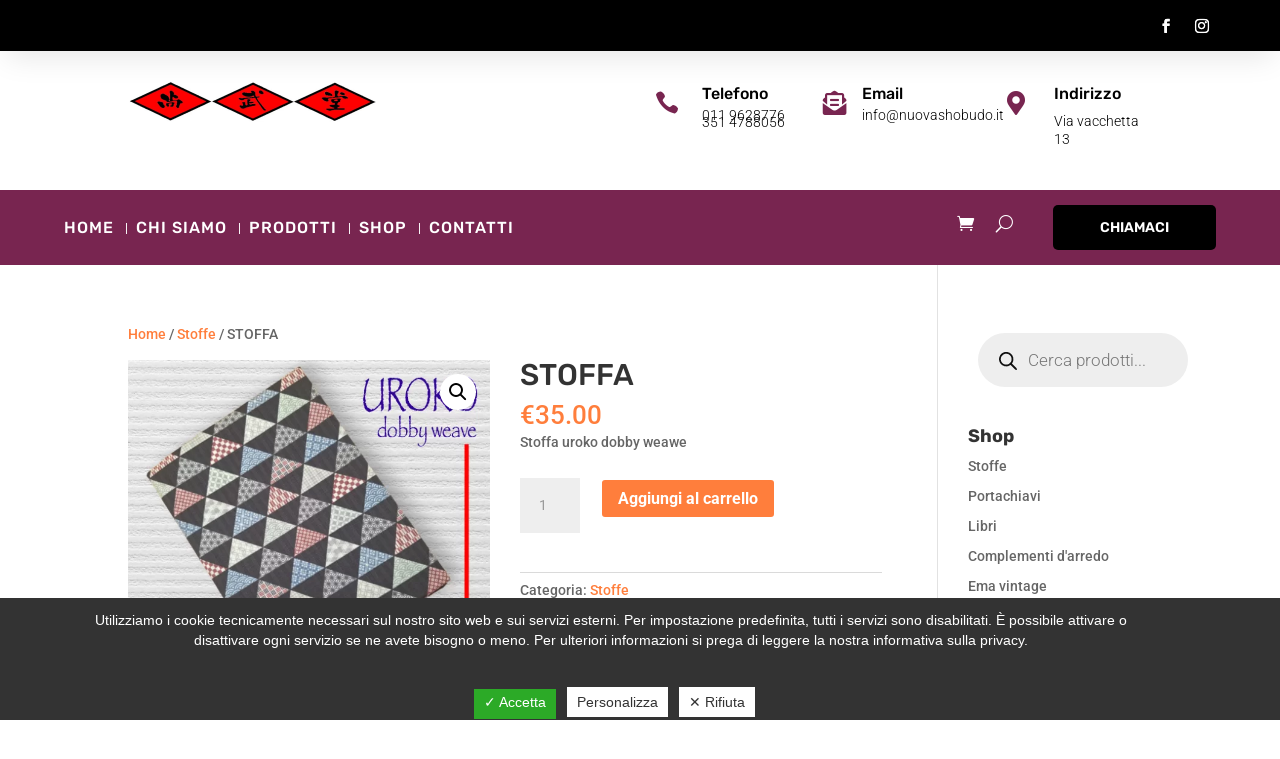

--- FILE ---
content_type: text/html; charset=utf-8
request_url: https://www.google.com/recaptcha/api2/anchor?ar=1&k=6LdPQIkpAAAAADGoM1HvhbidN8eBrxaz3GXNmL_O&co=aHR0cHM6Ly93d3cubnVvdmFzaG9idWRvLml0OjQ0Mw..&hl=en&v=PoyoqOPhxBO7pBk68S4YbpHZ&size=invisible&anchor-ms=20000&execute-ms=30000&cb=twm2q3qj117l
body_size: 48916
content:
<!DOCTYPE HTML><html dir="ltr" lang="en"><head><meta http-equiv="Content-Type" content="text/html; charset=UTF-8">
<meta http-equiv="X-UA-Compatible" content="IE=edge">
<title>reCAPTCHA</title>
<style type="text/css">
/* cyrillic-ext */
@font-face {
  font-family: 'Roboto';
  font-style: normal;
  font-weight: 400;
  font-stretch: 100%;
  src: url(//fonts.gstatic.com/s/roboto/v48/KFO7CnqEu92Fr1ME7kSn66aGLdTylUAMa3GUBHMdazTgWw.woff2) format('woff2');
  unicode-range: U+0460-052F, U+1C80-1C8A, U+20B4, U+2DE0-2DFF, U+A640-A69F, U+FE2E-FE2F;
}
/* cyrillic */
@font-face {
  font-family: 'Roboto';
  font-style: normal;
  font-weight: 400;
  font-stretch: 100%;
  src: url(//fonts.gstatic.com/s/roboto/v48/KFO7CnqEu92Fr1ME7kSn66aGLdTylUAMa3iUBHMdazTgWw.woff2) format('woff2');
  unicode-range: U+0301, U+0400-045F, U+0490-0491, U+04B0-04B1, U+2116;
}
/* greek-ext */
@font-face {
  font-family: 'Roboto';
  font-style: normal;
  font-weight: 400;
  font-stretch: 100%;
  src: url(//fonts.gstatic.com/s/roboto/v48/KFO7CnqEu92Fr1ME7kSn66aGLdTylUAMa3CUBHMdazTgWw.woff2) format('woff2');
  unicode-range: U+1F00-1FFF;
}
/* greek */
@font-face {
  font-family: 'Roboto';
  font-style: normal;
  font-weight: 400;
  font-stretch: 100%;
  src: url(//fonts.gstatic.com/s/roboto/v48/KFO7CnqEu92Fr1ME7kSn66aGLdTylUAMa3-UBHMdazTgWw.woff2) format('woff2');
  unicode-range: U+0370-0377, U+037A-037F, U+0384-038A, U+038C, U+038E-03A1, U+03A3-03FF;
}
/* math */
@font-face {
  font-family: 'Roboto';
  font-style: normal;
  font-weight: 400;
  font-stretch: 100%;
  src: url(//fonts.gstatic.com/s/roboto/v48/KFO7CnqEu92Fr1ME7kSn66aGLdTylUAMawCUBHMdazTgWw.woff2) format('woff2');
  unicode-range: U+0302-0303, U+0305, U+0307-0308, U+0310, U+0312, U+0315, U+031A, U+0326-0327, U+032C, U+032F-0330, U+0332-0333, U+0338, U+033A, U+0346, U+034D, U+0391-03A1, U+03A3-03A9, U+03B1-03C9, U+03D1, U+03D5-03D6, U+03F0-03F1, U+03F4-03F5, U+2016-2017, U+2034-2038, U+203C, U+2040, U+2043, U+2047, U+2050, U+2057, U+205F, U+2070-2071, U+2074-208E, U+2090-209C, U+20D0-20DC, U+20E1, U+20E5-20EF, U+2100-2112, U+2114-2115, U+2117-2121, U+2123-214F, U+2190, U+2192, U+2194-21AE, U+21B0-21E5, U+21F1-21F2, U+21F4-2211, U+2213-2214, U+2216-22FF, U+2308-230B, U+2310, U+2319, U+231C-2321, U+2336-237A, U+237C, U+2395, U+239B-23B7, U+23D0, U+23DC-23E1, U+2474-2475, U+25AF, U+25B3, U+25B7, U+25BD, U+25C1, U+25CA, U+25CC, U+25FB, U+266D-266F, U+27C0-27FF, U+2900-2AFF, U+2B0E-2B11, U+2B30-2B4C, U+2BFE, U+3030, U+FF5B, U+FF5D, U+1D400-1D7FF, U+1EE00-1EEFF;
}
/* symbols */
@font-face {
  font-family: 'Roboto';
  font-style: normal;
  font-weight: 400;
  font-stretch: 100%;
  src: url(//fonts.gstatic.com/s/roboto/v48/KFO7CnqEu92Fr1ME7kSn66aGLdTylUAMaxKUBHMdazTgWw.woff2) format('woff2');
  unicode-range: U+0001-000C, U+000E-001F, U+007F-009F, U+20DD-20E0, U+20E2-20E4, U+2150-218F, U+2190, U+2192, U+2194-2199, U+21AF, U+21E6-21F0, U+21F3, U+2218-2219, U+2299, U+22C4-22C6, U+2300-243F, U+2440-244A, U+2460-24FF, U+25A0-27BF, U+2800-28FF, U+2921-2922, U+2981, U+29BF, U+29EB, U+2B00-2BFF, U+4DC0-4DFF, U+FFF9-FFFB, U+10140-1018E, U+10190-1019C, U+101A0, U+101D0-101FD, U+102E0-102FB, U+10E60-10E7E, U+1D2C0-1D2D3, U+1D2E0-1D37F, U+1F000-1F0FF, U+1F100-1F1AD, U+1F1E6-1F1FF, U+1F30D-1F30F, U+1F315, U+1F31C, U+1F31E, U+1F320-1F32C, U+1F336, U+1F378, U+1F37D, U+1F382, U+1F393-1F39F, U+1F3A7-1F3A8, U+1F3AC-1F3AF, U+1F3C2, U+1F3C4-1F3C6, U+1F3CA-1F3CE, U+1F3D4-1F3E0, U+1F3ED, U+1F3F1-1F3F3, U+1F3F5-1F3F7, U+1F408, U+1F415, U+1F41F, U+1F426, U+1F43F, U+1F441-1F442, U+1F444, U+1F446-1F449, U+1F44C-1F44E, U+1F453, U+1F46A, U+1F47D, U+1F4A3, U+1F4B0, U+1F4B3, U+1F4B9, U+1F4BB, U+1F4BF, U+1F4C8-1F4CB, U+1F4D6, U+1F4DA, U+1F4DF, U+1F4E3-1F4E6, U+1F4EA-1F4ED, U+1F4F7, U+1F4F9-1F4FB, U+1F4FD-1F4FE, U+1F503, U+1F507-1F50B, U+1F50D, U+1F512-1F513, U+1F53E-1F54A, U+1F54F-1F5FA, U+1F610, U+1F650-1F67F, U+1F687, U+1F68D, U+1F691, U+1F694, U+1F698, U+1F6AD, U+1F6B2, U+1F6B9-1F6BA, U+1F6BC, U+1F6C6-1F6CF, U+1F6D3-1F6D7, U+1F6E0-1F6EA, U+1F6F0-1F6F3, U+1F6F7-1F6FC, U+1F700-1F7FF, U+1F800-1F80B, U+1F810-1F847, U+1F850-1F859, U+1F860-1F887, U+1F890-1F8AD, U+1F8B0-1F8BB, U+1F8C0-1F8C1, U+1F900-1F90B, U+1F93B, U+1F946, U+1F984, U+1F996, U+1F9E9, U+1FA00-1FA6F, U+1FA70-1FA7C, U+1FA80-1FA89, U+1FA8F-1FAC6, U+1FACE-1FADC, U+1FADF-1FAE9, U+1FAF0-1FAF8, U+1FB00-1FBFF;
}
/* vietnamese */
@font-face {
  font-family: 'Roboto';
  font-style: normal;
  font-weight: 400;
  font-stretch: 100%;
  src: url(//fonts.gstatic.com/s/roboto/v48/KFO7CnqEu92Fr1ME7kSn66aGLdTylUAMa3OUBHMdazTgWw.woff2) format('woff2');
  unicode-range: U+0102-0103, U+0110-0111, U+0128-0129, U+0168-0169, U+01A0-01A1, U+01AF-01B0, U+0300-0301, U+0303-0304, U+0308-0309, U+0323, U+0329, U+1EA0-1EF9, U+20AB;
}
/* latin-ext */
@font-face {
  font-family: 'Roboto';
  font-style: normal;
  font-weight: 400;
  font-stretch: 100%;
  src: url(//fonts.gstatic.com/s/roboto/v48/KFO7CnqEu92Fr1ME7kSn66aGLdTylUAMa3KUBHMdazTgWw.woff2) format('woff2');
  unicode-range: U+0100-02BA, U+02BD-02C5, U+02C7-02CC, U+02CE-02D7, U+02DD-02FF, U+0304, U+0308, U+0329, U+1D00-1DBF, U+1E00-1E9F, U+1EF2-1EFF, U+2020, U+20A0-20AB, U+20AD-20C0, U+2113, U+2C60-2C7F, U+A720-A7FF;
}
/* latin */
@font-face {
  font-family: 'Roboto';
  font-style: normal;
  font-weight: 400;
  font-stretch: 100%;
  src: url(//fonts.gstatic.com/s/roboto/v48/KFO7CnqEu92Fr1ME7kSn66aGLdTylUAMa3yUBHMdazQ.woff2) format('woff2');
  unicode-range: U+0000-00FF, U+0131, U+0152-0153, U+02BB-02BC, U+02C6, U+02DA, U+02DC, U+0304, U+0308, U+0329, U+2000-206F, U+20AC, U+2122, U+2191, U+2193, U+2212, U+2215, U+FEFF, U+FFFD;
}
/* cyrillic-ext */
@font-face {
  font-family: 'Roboto';
  font-style: normal;
  font-weight: 500;
  font-stretch: 100%;
  src: url(//fonts.gstatic.com/s/roboto/v48/KFO7CnqEu92Fr1ME7kSn66aGLdTylUAMa3GUBHMdazTgWw.woff2) format('woff2');
  unicode-range: U+0460-052F, U+1C80-1C8A, U+20B4, U+2DE0-2DFF, U+A640-A69F, U+FE2E-FE2F;
}
/* cyrillic */
@font-face {
  font-family: 'Roboto';
  font-style: normal;
  font-weight: 500;
  font-stretch: 100%;
  src: url(//fonts.gstatic.com/s/roboto/v48/KFO7CnqEu92Fr1ME7kSn66aGLdTylUAMa3iUBHMdazTgWw.woff2) format('woff2');
  unicode-range: U+0301, U+0400-045F, U+0490-0491, U+04B0-04B1, U+2116;
}
/* greek-ext */
@font-face {
  font-family: 'Roboto';
  font-style: normal;
  font-weight: 500;
  font-stretch: 100%;
  src: url(//fonts.gstatic.com/s/roboto/v48/KFO7CnqEu92Fr1ME7kSn66aGLdTylUAMa3CUBHMdazTgWw.woff2) format('woff2');
  unicode-range: U+1F00-1FFF;
}
/* greek */
@font-face {
  font-family: 'Roboto';
  font-style: normal;
  font-weight: 500;
  font-stretch: 100%;
  src: url(//fonts.gstatic.com/s/roboto/v48/KFO7CnqEu92Fr1ME7kSn66aGLdTylUAMa3-UBHMdazTgWw.woff2) format('woff2');
  unicode-range: U+0370-0377, U+037A-037F, U+0384-038A, U+038C, U+038E-03A1, U+03A3-03FF;
}
/* math */
@font-face {
  font-family: 'Roboto';
  font-style: normal;
  font-weight: 500;
  font-stretch: 100%;
  src: url(//fonts.gstatic.com/s/roboto/v48/KFO7CnqEu92Fr1ME7kSn66aGLdTylUAMawCUBHMdazTgWw.woff2) format('woff2');
  unicode-range: U+0302-0303, U+0305, U+0307-0308, U+0310, U+0312, U+0315, U+031A, U+0326-0327, U+032C, U+032F-0330, U+0332-0333, U+0338, U+033A, U+0346, U+034D, U+0391-03A1, U+03A3-03A9, U+03B1-03C9, U+03D1, U+03D5-03D6, U+03F0-03F1, U+03F4-03F5, U+2016-2017, U+2034-2038, U+203C, U+2040, U+2043, U+2047, U+2050, U+2057, U+205F, U+2070-2071, U+2074-208E, U+2090-209C, U+20D0-20DC, U+20E1, U+20E5-20EF, U+2100-2112, U+2114-2115, U+2117-2121, U+2123-214F, U+2190, U+2192, U+2194-21AE, U+21B0-21E5, U+21F1-21F2, U+21F4-2211, U+2213-2214, U+2216-22FF, U+2308-230B, U+2310, U+2319, U+231C-2321, U+2336-237A, U+237C, U+2395, U+239B-23B7, U+23D0, U+23DC-23E1, U+2474-2475, U+25AF, U+25B3, U+25B7, U+25BD, U+25C1, U+25CA, U+25CC, U+25FB, U+266D-266F, U+27C0-27FF, U+2900-2AFF, U+2B0E-2B11, U+2B30-2B4C, U+2BFE, U+3030, U+FF5B, U+FF5D, U+1D400-1D7FF, U+1EE00-1EEFF;
}
/* symbols */
@font-face {
  font-family: 'Roboto';
  font-style: normal;
  font-weight: 500;
  font-stretch: 100%;
  src: url(//fonts.gstatic.com/s/roboto/v48/KFO7CnqEu92Fr1ME7kSn66aGLdTylUAMaxKUBHMdazTgWw.woff2) format('woff2');
  unicode-range: U+0001-000C, U+000E-001F, U+007F-009F, U+20DD-20E0, U+20E2-20E4, U+2150-218F, U+2190, U+2192, U+2194-2199, U+21AF, U+21E6-21F0, U+21F3, U+2218-2219, U+2299, U+22C4-22C6, U+2300-243F, U+2440-244A, U+2460-24FF, U+25A0-27BF, U+2800-28FF, U+2921-2922, U+2981, U+29BF, U+29EB, U+2B00-2BFF, U+4DC0-4DFF, U+FFF9-FFFB, U+10140-1018E, U+10190-1019C, U+101A0, U+101D0-101FD, U+102E0-102FB, U+10E60-10E7E, U+1D2C0-1D2D3, U+1D2E0-1D37F, U+1F000-1F0FF, U+1F100-1F1AD, U+1F1E6-1F1FF, U+1F30D-1F30F, U+1F315, U+1F31C, U+1F31E, U+1F320-1F32C, U+1F336, U+1F378, U+1F37D, U+1F382, U+1F393-1F39F, U+1F3A7-1F3A8, U+1F3AC-1F3AF, U+1F3C2, U+1F3C4-1F3C6, U+1F3CA-1F3CE, U+1F3D4-1F3E0, U+1F3ED, U+1F3F1-1F3F3, U+1F3F5-1F3F7, U+1F408, U+1F415, U+1F41F, U+1F426, U+1F43F, U+1F441-1F442, U+1F444, U+1F446-1F449, U+1F44C-1F44E, U+1F453, U+1F46A, U+1F47D, U+1F4A3, U+1F4B0, U+1F4B3, U+1F4B9, U+1F4BB, U+1F4BF, U+1F4C8-1F4CB, U+1F4D6, U+1F4DA, U+1F4DF, U+1F4E3-1F4E6, U+1F4EA-1F4ED, U+1F4F7, U+1F4F9-1F4FB, U+1F4FD-1F4FE, U+1F503, U+1F507-1F50B, U+1F50D, U+1F512-1F513, U+1F53E-1F54A, U+1F54F-1F5FA, U+1F610, U+1F650-1F67F, U+1F687, U+1F68D, U+1F691, U+1F694, U+1F698, U+1F6AD, U+1F6B2, U+1F6B9-1F6BA, U+1F6BC, U+1F6C6-1F6CF, U+1F6D3-1F6D7, U+1F6E0-1F6EA, U+1F6F0-1F6F3, U+1F6F7-1F6FC, U+1F700-1F7FF, U+1F800-1F80B, U+1F810-1F847, U+1F850-1F859, U+1F860-1F887, U+1F890-1F8AD, U+1F8B0-1F8BB, U+1F8C0-1F8C1, U+1F900-1F90B, U+1F93B, U+1F946, U+1F984, U+1F996, U+1F9E9, U+1FA00-1FA6F, U+1FA70-1FA7C, U+1FA80-1FA89, U+1FA8F-1FAC6, U+1FACE-1FADC, U+1FADF-1FAE9, U+1FAF0-1FAF8, U+1FB00-1FBFF;
}
/* vietnamese */
@font-face {
  font-family: 'Roboto';
  font-style: normal;
  font-weight: 500;
  font-stretch: 100%;
  src: url(//fonts.gstatic.com/s/roboto/v48/KFO7CnqEu92Fr1ME7kSn66aGLdTylUAMa3OUBHMdazTgWw.woff2) format('woff2');
  unicode-range: U+0102-0103, U+0110-0111, U+0128-0129, U+0168-0169, U+01A0-01A1, U+01AF-01B0, U+0300-0301, U+0303-0304, U+0308-0309, U+0323, U+0329, U+1EA0-1EF9, U+20AB;
}
/* latin-ext */
@font-face {
  font-family: 'Roboto';
  font-style: normal;
  font-weight: 500;
  font-stretch: 100%;
  src: url(//fonts.gstatic.com/s/roboto/v48/KFO7CnqEu92Fr1ME7kSn66aGLdTylUAMa3KUBHMdazTgWw.woff2) format('woff2');
  unicode-range: U+0100-02BA, U+02BD-02C5, U+02C7-02CC, U+02CE-02D7, U+02DD-02FF, U+0304, U+0308, U+0329, U+1D00-1DBF, U+1E00-1E9F, U+1EF2-1EFF, U+2020, U+20A0-20AB, U+20AD-20C0, U+2113, U+2C60-2C7F, U+A720-A7FF;
}
/* latin */
@font-face {
  font-family: 'Roboto';
  font-style: normal;
  font-weight: 500;
  font-stretch: 100%;
  src: url(//fonts.gstatic.com/s/roboto/v48/KFO7CnqEu92Fr1ME7kSn66aGLdTylUAMa3yUBHMdazQ.woff2) format('woff2');
  unicode-range: U+0000-00FF, U+0131, U+0152-0153, U+02BB-02BC, U+02C6, U+02DA, U+02DC, U+0304, U+0308, U+0329, U+2000-206F, U+20AC, U+2122, U+2191, U+2193, U+2212, U+2215, U+FEFF, U+FFFD;
}
/* cyrillic-ext */
@font-face {
  font-family: 'Roboto';
  font-style: normal;
  font-weight: 900;
  font-stretch: 100%;
  src: url(//fonts.gstatic.com/s/roboto/v48/KFO7CnqEu92Fr1ME7kSn66aGLdTylUAMa3GUBHMdazTgWw.woff2) format('woff2');
  unicode-range: U+0460-052F, U+1C80-1C8A, U+20B4, U+2DE0-2DFF, U+A640-A69F, U+FE2E-FE2F;
}
/* cyrillic */
@font-face {
  font-family: 'Roboto';
  font-style: normal;
  font-weight: 900;
  font-stretch: 100%;
  src: url(//fonts.gstatic.com/s/roboto/v48/KFO7CnqEu92Fr1ME7kSn66aGLdTylUAMa3iUBHMdazTgWw.woff2) format('woff2');
  unicode-range: U+0301, U+0400-045F, U+0490-0491, U+04B0-04B1, U+2116;
}
/* greek-ext */
@font-face {
  font-family: 'Roboto';
  font-style: normal;
  font-weight: 900;
  font-stretch: 100%;
  src: url(//fonts.gstatic.com/s/roboto/v48/KFO7CnqEu92Fr1ME7kSn66aGLdTylUAMa3CUBHMdazTgWw.woff2) format('woff2');
  unicode-range: U+1F00-1FFF;
}
/* greek */
@font-face {
  font-family: 'Roboto';
  font-style: normal;
  font-weight: 900;
  font-stretch: 100%;
  src: url(//fonts.gstatic.com/s/roboto/v48/KFO7CnqEu92Fr1ME7kSn66aGLdTylUAMa3-UBHMdazTgWw.woff2) format('woff2');
  unicode-range: U+0370-0377, U+037A-037F, U+0384-038A, U+038C, U+038E-03A1, U+03A3-03FF;
}
/* math */
@font-face {
  font-family: 'Roboto';
  font-style: normal;
  font-weight: 900;
  font-stretch: 100%;
  src: url(//fonts.gstatic.com/s/roboto/v48/KFO7CnqEu92Fr1ME7kSn66aGLdTylUAMawCUBHMdazTgWw.woff2) format('woff2');
  unicode-range: U+0302-0303, U+0305, U+0307-0308, U+0310, U+0312, U+0315, U+031A, U+0326-0327, U+032C, U+032F-0330, U+0332-0333, U+0338, U+033A, U+0346, U+034D, U+0391-03A1, U+03A3-03A9, U+03B1-03C9, U+03D1, U+03D5-03D6, U+03F0-03F1, U+03F4-03F5, U+2016-2017, U+2034-2038, U+203C, U+2040, U+2043, U+2047, U+2050, U+2057, U+205F, U+2070-2071, U+2074-208E, U+2090-209C, U+20D0-20DC, U+20E1, U+20E5-20EF, U+2100-2112, U+2114-2115, U+2117-2121, U+2123-214F, U+2190, U+2192, U+2194-21AE, U+21B0-21E5, U+21F1-21F2, U+21F4-2211, U+2213-2214, U+2216-22FF, U+2308-230B, U+2310, U+2319, U+231C-2321, U+2336-237A, U+237C, U+2395, U+239B-23B7, U+23D0, U+23DC-23E1, U+2474-2475, U+25AF, U+25B3, U+25B7, U+25BD, U+25C1, U+25CA, U+25CC, U+25FB, U+266D-266F, U+27C0-27FF, U+2900-2AFF, U+2B0E-2B11, U+2B30-2B4C, U+2BFE, U+3030, U+FF5B, U+FF5D, U+1D400-1D7FF, U+1EE00-1EEFF;
}
/* symbols */
@font-face {
  font-family: 'Roboto';
  font-style: normal;
  font-weight: 900;
  font-stretch: 100%;
  src: url(//fonts.gstatic.com/s/roboto/v48/KFO7CnqEu92Fr1ME7kSn66aGLdTylUAMaxKUBHMdazTgWw.woff2) format('woff2');
  unicode-range: U+0001-000C, U+000E-001F, U+007F-009F, U+20DD-20E0, U+20E2-20E4, U+2150-218F, U+2190, U+2192, U+2194-2199, U+21AF, U+21E6-21F0, U+21F3, U+2218-2219, U+2299, U+22C4-22C6, U+2300-243F, U+2440-244A, U+2460-24FF, U+25A0-27BF, U+2800-28FF, U+2921-2922, U+2981, U+29BF, U+29EB, U+2B00-2BFF, U+4DC0-4DFF, U+FFF9-FFFB, U+10140-1018E, U+10190-1019C, U+101A0, U+101D0-101FD, U+102E0-102FB, U+10E60-10E7E, U+1D2C0-1D2D3, U+1D2E0-1D37F, U+1F000-1F0FF, U+1F100-1F1AD, U+1F1E6-1F1FF, U+1F30D-1F30F, U+1F315, U+1F31C, U+1F31E, U+1F320-1F32C, U+1F336, U+1F378, U+1F37D, U+1F382, U+1F393-1F39F, U+1F3A7-1F3A8, U+1F3AC-1F3AF, U+1F3C2, U+1F3C4-1F3C6, U+1F3CA-1F3CE, U+1F3D4-1F3E0, U+1F3ED, U+1F3F1-1F3F3, U+1F3F5-1F3F7, U+1F408, U+1F415, U+1F41F, U+1F426, U+1F43F, U+1F441-1F442, U+1F444, U+1F446-1F449, U+1F44C-1F44E, U+1F453, U+1F46A, U+1F47D, U+1F4A3, U+1F4B0, U+1F4B3, U+1F4B9, U+1F4BB, U+1F4BF, U+1F4C8-1F4CB, U+1F4D6, U+1F4DA, U+1F4DF, U+1F4E3-1F4E6, U+1F4EA-1F4ED, U+1F4F7, U+1F4F9-1F4FB, U+1F4FD-1F4FE, U+1F503, U+1F507-1F50B, U+1F50D, U+1F512-1F513, U+1F53E-1F54A, U+1F54F-1F5FA, U+1F610, U+1F650-1F67F, U+1F687, U+1F68D, U+1F691, U+1F694, U+1F698, U+1F6AD, U+1F6B2, U+1F6B9-1F6BA, U+1F6BC, U+1F6C6-1F6CF, U+1F6D3-1F6D7, U+1F6E0-1F6EA, U+1F6F0-1F6F3, U+1F6F7-1F6FC, U+1F700-1F7FF, U+1F800-1F80B, U+1F810-1F847, U+1F850-1F859, U+1F860-1F887, U+1F890-1F8AD, U+1F8B0-1F8BB, U+1F8C0-1F8C1, U+1F900-1F90B, U+1F93B, U+1F946, U+1F984, U+1F996, U+1F9E9, U+1FA00-1FA6F, U+1FA70-1FA7C, U+1FA80-1FA89, U+1FA8F-1FAC6, U+1FACE-1FADC, U+1FADF-1FAE9, U+1FAF0-1FAF8, U+1FB00-1FBFF;
}
/* vietnamese */
@font-face {
  font-family: 'Roboto';
  font-style: normal;
  font-weight: 900;
  font-stretch: 100%;
  src: url(//fonts.gstatic.com/s/roboto/v48/KFO7CnqEu92Fr1ME7kSn66aGLdTylUAMa3OUBHMdazTgWw.woff2) format('woff2');
  unicode-range: U+0102-0103, U+0110-0111, U+0128-0129, U+0168-0169, U+01A0-01A1, U+01AF-01B0, U+0300-0301, U+0303-0304, U+0308-0309, U+0323, U+0329, U+1EA0-1EF9, U+20AB;
}
/* latin-ext */
@font-face {
  font-family: 'Roboto';
  font-style: normal;
  font-weight: 900;
  font-stretch: 100%;
  src: url(//fonts.gstatic.com/s/roboto/v48/KFO7CnqEu92Fr1ME7kSn66aGLdTylUAMa3KUBHMdazTgWw.woff2) format('woff2');
  unicode-range: U+0100-02BA, U+02BD-02C5, U+02C7-02CC, U+02CE-02D7, U+02DD-02FF, U+0304, U+0308, U+0329, U+1D00-1DBF, U+1E00-1E9F, U+1EF2-1EFF, U+2020, U+20A0-20AB, U+20AD-20C0, U+2113, U+2C60-2C7F, U+A720-A7FF;
}
/* latin */
@font-face {
  font-family: 'Roboto';
  font-style: normal;
  font-weight: 900;
  font-stretch: 100%;
  src: url(//fonts.gstatic.com/s/roboto/v48/KFO7CnqEu92Fr1ME7kSn66aGLdTylUAMa3yUBHMdazQ.woff2) format('woff2');
  unicode-range: U+0000-00FF, U+0131, U+0152-0153, U+02BB-02BC, U+02C6, U+02DA, U+02DC, U+0304, U+0308, U+0329, U+2000-206F, U+20AC, U+2122, U+2191, U+2193, U+2212, U+2215, U+FEFF, U+FFFD;
}

</style>
<link rel="stylesheet" type="text/css" href="https://www.gstatic.com/recaptcha/releases/PoyoqOPhxBO7pBk68S4YbpHZ/styles__ltr.css">
<script nonce="wxMMfa0-3zQBGV1DHqBpIg" type="text/javascript">window['__recaptcha_api'] = 'https://www.google.com/recaptcha/api2/';</script>
<script type="text/javascript" src="https://www.gstatic.com/recaptcha/releases/PoyoqOPhxBO7pBk68S4YbpHZ/recaptcha__en.js" nonce="wxMMfa0-3zQBGV1DHqBpIg">
      
    </script></head>
<body><div id="rc-anchor-alert" class="rc-anchor-alert"></div>
<input type="hidden" id="recaptcha-token" value="[base64]">
<script type="text/javascript" nonce="wxMMfa0-3zQBGV1DHqBpIg">
      recaptcha.anchor.Main.init("[\x22ainput\x22,[\x22bgdata\x22,\x22\x22,\[base64]/[base64]/MjU1Ong/[base64]/[base64]/[base64]/[base64]/[base64]/[base64]/[base64]/[base64]/[base64]/[base64]/[base64]/[base64]/[base64]/[base64]/[base64]\\u003d\x22,\[base64]\\u003d\\u003d\x22,\x22w5/Dv8KRV1nCosKqw7XDqgTChXrDkSLCjTc/wq3Cq8Kaw6PDhzcaKVdPwpxJdsKTwrY3wonDpz7Dgw3DvV5NfjrCtsKjw5rDocOhWRTDhHLCk1HDuSDCrsKiXsKsNMOzwpZCO8KSw5BwUcKzwrY/[base64]/DsW/DnMO4LsKnYsOWw7YFGsOpNMKAw5oGwpnCuMKmw7nDpybDt8OodcK6fD9CXQHDscOsHsOUw63DmMKwwpZ4w4rDgw40C3bChSY8f0QACUcBw74aE8OlwplRJBzCgB/DhcOdwp1cwrxyNsK4NVHDozEGbsK+RQ1Gw5rClcOed8Kae1FEw7tPGG/[base64]/CrsKBw7DDsR41TncTw6hjwqzDmMKQwqEVGMOmwp7Dng9JwoDCi1XDkhHDjcKrw6QFwqgpWHpowqZOCsKPwpIgW2XCoCrCtnR2w4dBwpdrGErDpxDDqsKDwoBoIMOwwq/CtMObYTgNw7ZwcBM0w5YKNMKww65mwo5Hwog3WsKLKsKwwrBqeiBHL3fCsjJVPXfDuMK4N8KnMcOBCcKCC0kuw5wTRx/[base64]/wr7DkgFyw63DscKrHD7DpMK6wrwkPlPCpyJLw7gnwqHChloUXMOpbkp7w6oMLMKvwrEIwolQRcOQQsOmw7B3MQnDulPCv8KhN8KIKsKnLMKVw6bCtMK2wpAZw6LCqmshw4jDoSrCn2lLw4I/C8KpKwnCuMOMwqbDsMO/QcKLfsKBFGsbw4BKwqIlKcOJw6/[base64]/YDbDmnsswpvDsEFqSsKne8KNYFLCkMOXHsORasOWwrhMw57ClU7Cr8KNDsKmeMOcw6YdGMOQw5hrw4nDqsOsS0EeIMKIw6drQsKLWmLDusOFwpdQYsKHw4zCgwPDtwwywr12woh5bcKAdcKKNSvDlF1mccKlwpfDicK6w4zDvcKBw6nDkiXCs3/DmsK5wrLChMK8w7DCg3bDusKbD8KJTXvDkcOtwqLDscOEw6jDm8OZwrAPYsKTwrFcewgmwopxwqwbKcKnwoTDsF3Ds8Okw4jDgMO2NAJ4wpU+w6LCucKlwq0iNMOkHVrDt8OUwrzCsMOjwofCiSPDlifCu8Obw7/Di8OOwoEcwqBOI8OJwpIlwpFYTcOiwq4jAMKVw4FnbcKfwqk+wrhpw47CihfDtBLDoTHCtsOhB8K3w4VNw63DuMO6C8OnJT0IE8KkXxdvVsOlOsOMfsOyKcOswprDp2nDk8KDw5nCgHLCuzQBbxPChXZJwqxuwrUgw4fCnl/Ds0jDr8KGIcOLwqtPw7zDnMKqwoDDqmhLM8OsJ8Kwwq3CmsO/KkJKI2LDklUwwqXCp35aw5vDunrCmHQMw60XKB/[base64]/DhsKmS3jDgy0/wqtSwqzCmsOYwo5ARGvDs8ORIAJQF1hbwrDDr2FIworCjMKpWsOlFVpKw6IzMcKEw5rCosODwrDCocOKZVRXFwR7CUEWwoDDjlFjVMOywpZewqU6F8OQTMKvO8OUw7bDksKlccOtwobCvMKow7gmw4k5w5lsQcKvaBhtwr3Dq8ODwq/CmMOewqHDlFvCmFvDscOgwpRAwpTCscKdY8KnwockVMO/w7zCmjsXBsKFwqgKwqgZwpnDkcO8wrhaFcO8csK4woDCinjDj2bCiEo6ajQCAnLCmMKwAcONGnpiH2LDqnRTIC0jw6MROXHDhigoDC3ChA8owrtewoUvO8OpbcOywobDpsOrZcKhw68nLgpAf8OKwo/CrcOqw6JAwpQDw6zDiMKGScOKwrQGVsKuwrlcw6rCnsODwo5nJMKsA8OFVcOew7BOw7Jmw7FawrTCiS4ww6LCoMKFw5R6KMKScQzCp8KPDDrCgkbDiMOVwp/[base64]/CmGU7bQp7wrsvUcK3QmUtewrCksOrwp9ww7l8w53DoyDDqmvDs8KzwrrClcKkw5AfIMO0EMOVBFFfNMKyw6fCqRtEMkjDvcKlXxvCh8K1wqwyw77CkwrDiVzDuFbCiXnDhcOZccKQeMOjOsK5DMKQBVcywp4Sw5JbGMKzBcOMWztlw4nDtsKHw7/CpQVsw6QFw5LDpsKLwrgrV8Oew4bCvnHCvRzDgcKvwrBbFMK5wpoiw57Dt8Kwwp/CjiHCpRAnKcO7wr17BsKODMK+aypNWn5fw5DDqcK2bWMpBMK+wolSwogAw49MMwZKXm4/D8KKWcKTwrTDlsOfwrTCu2PDi8OeGsKkB8KwH8Ksw4fCmcKSw6XCnz/Clz8jOFFzCGDDm8OGScOYLMKWL8KIwowgKFtST2/ChgHCrApkwoPDhF1mUcKnwoTDo8KjwrdEw505wqTDrMKKwrnCncKSKsKTw5DDiMOxwpcDLBTCqsKywrfCg8O4KHrDmcKNwpzDuMKsCRHCpzouwqgVGsKdwrnDgwxlw7pndsOOaWYGTmtqwqTDu10xI8OJaMKHHG5jWHh9acOfwrHCrcOiecOXJnVwX0/CpAQ8LjLClcKxwqTCi2TDllPDmsOVwqDCqwjDj0PCjsOTSsKZPcKDwp7CiMOnMcOPe8Ofw5jChnPCj1/ChAc1w43CscOLLwpQwprDjh1qw6cTw4NXwo1wJFo3wqkqw4NEUjhQSkfDhDTCm8OCcBpdwpUDZC/CgG8keMK8A8OOw5bCgi7CosKUwozCnsOhXsOkRX/Cvil+w6/DrFbDv8Oiw608wqfDkcKBNCHDsTQuw5HDtjx+IyDDhsOCwpQKw7rDmxpiLcKaw6o2woPDlsKhwrrDjFMOw4XCg8KnwqJpwphgBMO4w5fCh8K8MMOxMcKow7DCgcKIw6IFwoTCkMKEw7NteMK1RMO4KsOBw7/DnGvCt8OqAiTDvFDCmFI8w4bCvMKZDMOfwqkawoY4EngIwpwxUMKDw5I5I3YnwrMFwpXDr0DCtcK/FU4cw7TDrRpVIcKqwo/DkMOcwqbCmHXDqsK5YD5CwpHDuTJkFMOYwq9swqnCp8Oew41mw4dvwq7CtUZiMS7CrcOTXTt0w5nDucKoGx0jwrbCukvDkyVbKk3CgmozZBLDuEnDm2V+KjDDjMOqw4/DgknDuUlTNsKnw6thKcO3wogqw67Cu8OeNjxswq7CslnCoBfDj0/DjwQqEMO+OMOXwoUVw4fDnjNPwqrCtMK+w4PCsCvCqzpNPknCl8O5w7smOkNAKMOZw6bDvD3DkTFVSxjDs8KAwoDCs8OaRsOOw4fCkS8xw7wcflsDLXvDqMOOTMKCw6Nsw4/[base64]/Cg1LCicO8wpbDm2PCicOrwqs+E3RjwoJxw4MWwqLCsMKzccKzBMKxICPCt8KDasOyERJQwqXDrcK8wqnDisKGw5fDmcKBw4Zswo3ChcOSUsOgGsKqw45RwqlzwqYeIlPDnsOxb8OQw7QXw55swoMfDiVYwo5yw4p8TcOxKl1MwpTDtsOxw67DkcKGch7DgjHDqy/DsXbCkcKmacOWEDXDtcOHWMKxw6xyTyvCnELCuynClS9Aw7LCojZCwr7DtsKYw7J/wqhRc1vDjMKiw4Z/[base64]/wrzCjsOLRsK+w6gXbyBQCDxYRMOdOcOkwpRCw4gdwrNSTsOJThB/[base64]/[base64]/CssOHwp3DvnR+w5HDl8OzYAMCEsKGCT7DtmjChnvCo8KAfsOpwobDusO8UE7CmcKmw68TF8KWw4PDmknCusKzFyzDlXTClDjDunfDmsOhw7VRw4vCkzTChkImwrQHw7hvKsKYXcO5w7Fpw7tzwr/CiA3Di0Q9w57Dkh/CulLDnDUhwoLDk8KXw6RFdxvDuQzCiMOQw58xw7/[base64]/Dpw7CuMKJworCnC3Dv8O/w4/DqsOVa1heIkZkK00NHsOYw4zDhsKVw41uaHQLAcOKwrI+axfDjlxCfmjDhCR1F3Q0wo3DscKRUhYyw5c1w75bwqnCjVPDqcOjBHzDisOpw75nwpMawqN8w5jCkhZcD8KdfsKbwphUw40IPMOaTjMbImfDig/[base64]/w5LDjsKsw63DmDlXI2jCrMOFdhpSZsK1DXnClzHCmMOKcXbCjzMFK3DDvzjCssO5w6DDnMOPBG/CiGI9wp7DuAM+wpfCpMKowrBaw7/Dm2tpBAzDpsOpwrJ9C8OtwqzDnHTCusOBQDzDsk0rwoHCh8K4woMFwpwAPcK9EGMVfsORwqADTsOBSsOhwoLCn8Otw63DmilLHsKlfMKkUjvCnmQLwqkLwosjbsO9wqbCjiLCq3p4acKgUsK/woQeEE49MyQMdcKhwpvCtgvDv8KCwrTChAorJgkxaxpTw4MLwobDpVRxwobDgTrCrkfDicOqCsKrCMKpw71iSRHDr8KXBW7Dr8OlwpvDrDDDrmIXwq3DvyIIwpnDgDfDlcOIw693wpDDi8OYwpZHwpwVw7tbw7UsH8K/[base64]/CjSPDr8KnwpnDpmUlw6stw7sZw4UIDcKEFMOJJyDDoMKOw4FYVRZCbMOiAh4pHMKbwrhsNMOVK8OaKsKgLzzCnWZQKsOIw68cwpzCicK8wq/DtcOQRH4Qw7VcEcOww6PDrsOABMKsO8Klw7lOw6xNwrvDmlXDv8K4DHg5d3vCu0DCk24oekdiHFfCkBXDv37DuMO3dgINW8K9wonDiAzDjxfDp8K4wojCkcO8w45Xw49+LU7DmmfDvBzDkSrChB/DnsOpZcKkecKrwoHDojwsEU7CjcO7wpZIw4ljdwLCtz4fDQtMw4V5Aj1Gw4gOw4rDj8OvwqV3TsKtwqdvI0F5eHHDrsKkEcOIHsOBZSQ5wpR5dMKIYlQewr8ewphCw6HCvsKew4AJSDfCucKXwpXDuF5WOwoHacKQMnrDpsKFwoFETMK5e15JSsO6TsKewrU/BHlpWMOJWF7DmSzCvcKpw5jCvcOSfMOFwrgAw6rDucKVP3/CsMKuf8K5XiR3XMO8DzLCkTM2w4zDiDDDun3DryPDtHzDmk4Qwr/DjD/[base64]/Cjm/DqTcXw5tvwp3Cj0HCs8KkFMK1wqDCiSxJwrLDs3BdbMKiQnE5w6kLw4kvw4Mbwp9ObsOjCMOCVcOVZ8KzbcOtw4nDixDCm1bCrsOawqLDjcKTLDnDqEtfwpzChsOywqfCgcKgETlbwoJzwpzDmhl/[base64]/w4zDp8KRw4pbfMOsf2LCoMOOwrwtw4nCqkvCqcKfQsOZfMOyXcKUemRew40UPMOEL0rDk8OBYyfCkUTDnBYTdMOfw6siw4QOw51sw61ywpFBw51ENmINwqhuw4RkbXXDsMKjLcKGaMKFOcOUd8O/YHrDkiQ4w7RgOxHCp8OPA1EqZMKHdzLCpsOUSMOQwpfDo8KiWi/Dt8KnHD/CksKjw7LCoMO1wrI4RcOawqoqEjjCgG7ChRjCocOHZMK+IcKDVVNdwq/DsDIuw5DCpC4OQ8O8w7pvAngFwq7DqsOIO8K1Jz0CX0/DqsKHw4c8w4vDgmvChX3CpAPCqXJ8wrPDjsOuw5soZcOCw6fCmMKHwrwpAMK7woPCq8KpSMOwTsOLw4ZtPQ19wpHDjGbDlMOdXcOCwpwKwqJMQ8O/[base64]/T03Dv8KjIR1ow4rCv8ODwpzDjcKSwqgKwrbDg8OXw6Esw4fCmcKywqDCh8OtWC8pcS/Di8KQFcK/eg7DjFguMnPDtA50w4bDryfCrcOqw4F5wqYtUH5JRcKhw44DCXREworCmW0uw7rDg8KKf2Rqw7kKw4PDu8KPRcO5w6vDlXgYw4XDhMOaOk/CisOmw7DCuRw5CW5zw6ZfBsK4fgHClnvDpcK8JMOZG8OIwoXDozfCn8OAbMKwwr/Dl8K2IMOlwqUww7/[base64]/CgA/DpsKKw53Cu8KQFMOWW2d0Q8KgRhADwpIIw5bDixZQw5Nbw64aHRbDqcOzw7ZeAMOSwprCnCoMVMKmw4zCnXLCrQJywokbwokAFMKkU2xvwqTDq8OSGCJew7Q+w5PDry9aw6bCvw8DUQzCtzgBXMKyw7zDvEprLsO6TUg4NsObNFQ2w7/DkMOjHBnCmMOewqXCnlMDwqDDocKwwrBRw7DCpMObAcOATTpswovDqH7DoERpwrfCtw4/wozCpsKBKggIN8K3LjNBKn7DrMKhIsKPwr/DmcKmbEs9w5xrKsKiC8OPTMKLWsOQC8OHw7/DlMOGD2jCqRIhw57DqMK/YMKdwp5Ew6fDvcOlBjprasOnw4vCtMOBaVszTcOZwqMkwqbDv1LDmcOsw6lTCMKRXsORQMKuwpjDoMKmR2lbwpc6wqoLw4bCvgvDmMOYCMOzw4rCiDwdwo0+wqFhwq0Bw6DDuHDCvETCr3UMwr/ChcKPw5rDjhTClcKgw57DhlLCnT/CpibDk8KYRkvDgATDu8Oewo7Ch8KYG8KqScKHDcOCA8OUw6TCgsOwwqXCskZnBGEECExRccKJJMO7w7LDscOXwqhbwqHDnTMtJ8K+fTFVA8OPUFRqw7oswrUbMsOPJ8OfOsOEfMO/NsO9w4gzeGDDqMKww7A+UsKKwo1ww5jCpX7CpcOmw5/[base64]/DtMOXFsK1fAzCqsK/w4LDisKAw6cxUsOJw4nDvTDDjcOqw5rDnsKyHMOgwonCkMK7FMKNwr3DkcOFXsO8wq1iL8KiwrjCpcOKXcKBV8OfBnDDsUFUwo0tw6XCk8OdKsKow6fDr3RvwpHClMKMwrgVTg7CgsOzU8K4wrfCmG3CvT8SwoNowogYw5AlBxDCjlMmwrPCg8KqZMK7Nm/Cl8Kuwoo7w5DDnyoBwpN7PBTCl2DCnyRAwo0GwpRYw4pGclLCiMKkw6EeFAp8f38yRVJERsOKWQIsw5F8w5DCocOXwpImQ3V+wqdAfyd0wo/Dh8OJJ03DkAlHFMKga2hyO8Onw6LDmMO+wosyEsOGVl06PsKmU8OAwr4Qe8KpbDnCjMKtwrvDtMOgFcOra3TDn8Kkw5vCsiTDo8Kuw4N+w4gowr7Dg8KNw6VKNC0oTsKDw54Jw4TCpih4wokITMKpw78nwq4BSMOVE8K4w5bDvsKUTMKQwq9Lw5bCv8KjIDU/KcKrCCLCkcO+wqlNw4FHwrE/wrDDvcO9QcOUwoLCl8KHwpsHQVzDkMKdw6DCo8K/Gg5iwrPCs8KvFQLCpMOdwpfCvsK6w4/Ch8Ktw5o8w7/Co8K0S8OSf8O0GAXDuXnCqMKbHR/ChcO2w5DCsMOxKhBBJXpdw75TwpQWw7xjwr5eLGvCp2vDnB/CmWAjecO+PgIZwqQFwpzDtzLChcO6woxQVMK1bSTDmRXCusKmSk7CrVfCtQEqScKPfWMAbmrDusOjw5EswoE5esO0w73CvDrDnMOkw6lywqHClELCpQ4hKE/DlXciesKbGcKANcOWXsOiAMOnaUnCp8KEJ8OswoLDosKWJMOww4lWQirCpi/DjibDjcOpw7VTcmLCki3CiktAwoofw5lRw7YbRHBRwrsRA8OPw7B/[base64]/[base64]/DvFTDvUzDukHCvMOewp3DghvDisKGUcKMRDnDjMOOWcK7MEZRLMKWYMONw7LDsMKZc8KcwoHDpMKJeMKDw4xVw4/DvcKSw4giOUbCkcO0w6ldRsOeW1XDtsOlLjrCrhENWsOuFE7DsRAKIcOaCMO8V8KPAnRnXE9Fw5nDiAEgwrEdccOvw6XCisKyw61Qw506wp/Cl8OSecKfw45oNyDDocOxCMOgwrkqwooEw6TDpMOGwr01wq3CusK/[base64]/wofCuDpzUg9UT0d0cMOZwpVTLT0zBVJkw64Sw5Qrwpt2C8KKw4EqAMKMwqV4woLDnMOUEmgBETfCih53w5LCnMKIOWQvwqhYPcODw5DCo33DoiB0w5gXN8KnGMKKfwHDrT/DnMOcwpHDjsK+Ih8neWtdw4s/w5Akw6zDv8OtKVbCp8KZw7J3aGN6w7hbw6LCs8OXw4MfQ8ODwqPDnALDvi9gG8Ouw4pFC8KmcGjDqsKFwqRVwrbDjcOAHhLCgcOJw4MEw5c0w5zCtQERSsODPg5vfWbCkMKFKRl8wpnDjMKcC8O4w5nCrTwKAMK2PMObw7nCiVJdcV7CshMeScKdF8KWw4NdNh/CjcO7ICJ3VyN2Wjd8EsO3J0fDtBnDj25/wrXDrW9Yw6Vewo7CsH3Dknd8ETvDk8OwXkPDkHkbw6HDrT3CicOWZsKzKh12w77DhG7CnUxbwprChMOVKsKRAcOMwo7DucOWdUpPHEHCr8KtNzvDrcOPMcKqCMKkbwXDu3xRwpXDgH7CsFnDuxg9wqnDksKcwovDh1xOfcO6w7MsKThcwo11w6MCOcOEw4UfwoM0Jl9/wrB3OcODwofDvsKAwrQGBsOxw6nDpsONwrEvNzDCqsKDZcOfdD3DrywHwqXDlz/[base64]/DocKqH33DlsKdwq99KFEEIMO2JMK7KjtRMHDDmHbCsSQww6HCk8OTwr0dCAvCr3QBNsOIw6jDrDrDpVTCrMK/XMKUwrURLsKhFkh1w588M8OnJ0A4w6zCuzcodn0Fw6rDvGJ9w583w6NHYlswVsK/w5dIw69MY8KPw7YfHsKTI8KhFFTDoMKYRSpKw6vCrcOmew0qLDDDq8ODw6p+Txw6w4lUwobDmcKhacOUw6stw5fDp1bDi8K1wrLDgcO5RMOrdcORw6LDisKJZsK6cMKowoTDiDrDtTrCnmpaTi/DncORwqfCjw3CsMOXwqxXw6jCl0Q9w5nDuToJf8K/dVHDtELCj37DvxDCrsKOw5QIQsKtVMOGEsKkHMODwonCpsKQw4liw7glw58icl7DgErDvsKGYsOQw6kKw7rDu3rDg8OEHkUkJcOUGcKZCUzCrMOvGzo9NMObw5p2H0/DnnVYwoEGW8OgP3gLw6/[base64]/w6szdcOoSXoGw4gpf2LDqsOnw6ZmdsOVWSZJw77Ci2NAfEUhN8OQwrvDtm1Bw74NbsKzLsOZwqrDg17CrjHCmsO6dsOOTjLCmcKvwrDCoRdSwoxLw4siKcKowqs5VxXDpVcBVxtiasKew7/CiQlsTnwhwrDCpsKKUMKJwpjDu13Cik7CkMOlw5ElYTsAw6YHJcK7F8Oyw4DDrhwWZsKwwoFjbsO7wrPDgjbDq2/Crwcbb8Oew50rwo9/[base64]/DsXdaIG54wpAcNGZjw7HDkW3CqMKAUMO0S8O+LsKRwrfCv8O9YsOhw6LDucKOPcOnwq3Cg8KBe2fDhyfCvCTDuUt7KzsawrfCsCXDocOTwr3Ct8Ojwq48EcK3w6o7Ii4Aw6p/[base64]/[base64]/[base64]/DoMOiw4lgaT7DjcKBw7vDsT8OT8OwwpFow4Bzw7UBwonCmVEYYxjCjUzDg8OoHMOlwpsyw5fDvsOOwpHDucOrIkVzbHfDgXgZwrPDqnIgBcOERsKcwq/Dv8KiwqLDmcKUw6EvZMOvwrrCjsKjXMK8w4ojScKhw6rChcOzSMKzMh7ClwHDpsO/[base64]/DgcORPcK/U8Ktw47Dt8Ktwp1rfcOITcOGVcOMwoBBw4RwShtIZRPCocKbJXnDusO8w7Jrw4LDhMOSbT/Cu0dNw6TCoFsmb35FAsO4csKTeUV6w4/DkGBTw5TCiAFiBsKuMA3DhsOvw5UDw5h2woZ2w5zCo8KBwoXDi0HCnFJNw5t1UMOrEmvDs8OPGsOAKDDDoCkfw6nCkUTCi8Obw4XCoEFnNRfDrsKyw759a8Kawohdwo/DizzDnTQ8w4cVw70Twq7DpnR/w6kXF8KzfRx0CijDgMO5SibCosOZwpR3wolvw5XCkcO9w6QbVsOTw4csfzHCm8KUw4Upwo8Jf8OMwo19NMKkwrnCoELDjETCh8OqwqF7c1UEw6glX8KXT10Pwp4cMsKzwozChEg5KsKma8KXe8KrOMOfHAvDnnjDpcKtYMKjLk1Gw5hlPAnDosKswqwaScKZPsKLw4/Du0fCix3DsQhsBMKCfsKgwpPDqjrCuzlzMQzDlR03w4dBw7V9w4rDqmrDl8OlL2PCi8OvwqcbO8Oqw7PDklDCjMKowqczw6pWdsKKB8OmYsK2PsKbQ8O5aG7DqVPCucONwrzDvyTCs2Q0w54maAPDi8Kxw5jDh8OSVFfDuC/DisKEw5zDo0g0XcKcwpEKw4fDgy3CtcK4woENw6wCS2TCvgs6URXDvMOTccOlIsKswrvDjDAIZ8K1w5slw57DoHh9dsKmwpVjwo3CgMKew49jw5pFEzYSw7R1aFHCucO6wqtOw4vDqDJ7woQjTXh5WljDvUh/[base64]/DisKcOMOBwqMfFzANw64QPSXCliogIw8VeywvJFgcwrkNw6BSw7g8FsKmDMOmX1XCii0JFnHCssKrwrvDrcORw64nSMOvM3rCnUHDkmZVwox5X8OSbHRkw5sHwoLDrcOZwoZJUnkyw4EUen/[base64]/[base64]/wqw+w4jCpcOCClcXw6DDsi5BwqHDuVxWHXXCq1PDhMOxGH9RwrfCocO4wr91wqjDvWHDm2LDpUDCoyElIlXCgcKuw5MIMsKfOF9Ow5YXw78owqXDmwoGNsKew5fChsKawqPDosKdGsKdLcO/LcORQ8KHOMKtw73ChcK2ZMKyMGVow4jCoMOkPsOwd8OBX2LDtivCkMOOwqzDo8OVYTJRw6TDkMOPwod4wojCt8O8wrnClMKpDEjCk27Cpk/CpHnCtcKabmXDlnZYWMOkwoBKNcKcRcKgw4w2w5DClkbCiwNkwrfCkcOkwpZVXMKQEQwyHcKUMAHCthDDusO8UXwzJcKBGz8IwoAQam/DgQwjGlbDosOVwpI6Y1rCj2zDn0LDhCAaw6l1w5vCh8Kgwp/CkcOyw5/Dv0nDnMKTIXHDusOSI8Kbw5R4BcKENcKuw5sswrEjJxLCly/[base64]/DhsO0JMOFw7jCpSxZAsKfAHDCs0/Ckmwvw4UNC8OccsO0w6XCvgLCkRMzT8O/woRUM8Oawr3CvsOPwpN/[base64]/Cg8OcEUvDqW7Cr1zDisOUwpnDsxTDsjA5w64hB8OhX8Okw4PDmjjDpz7DsDvDljRIBkYLwo4YwpjCuSo+XcOhIMOYw4hLIzQPwpUceGTDtSjDu8OPw6/DicK4woIxwqJ7w7lQdsOgwognwrHDusKFw5ArwqvCo8OdfsOSbsO/JsOMMjkJwpk1w51BF8OxwoQQXCrDpMKVBMKWQwDChsK/wqLDmCHDrsK9wqM/w4kxw5gkwoXCmHQ7fcKUV3dUOMKSw4QoASgNwrLChTHCtWYSw7TDlRTDkWjCjhBow4Iew7/DpCNqcHjDj23CnsKxw6pgw7pLB8Kfw6LDolDDucO4woBfw6nDrcOkw5PCnibCr8Kdw78AbsK0bCPCtsOow4d/X1J9w5kDVsOxwpvCoCLDlsOJw4PCvD3ClsOcc3zDgWnCvD/CuTJOJ8KPe8KTZ8KJTsK7w6FsCMKcSE9HwqZpZsKjw5HDhA8gOm9nVXg/[base64]/CgBPCg3/DsGInwpTCiMK8acKVw7lgwrpzwpjCscORRlB/[base64]/DvsO2CsK+wo9Qwq9nw7ghaE52PgPCjVzDvUjDsMOnPMK0CSIOw740L8OPfVQGwqTDiMOHZGTCisOUEU1BYMKkecOgZUHCsWszw5ZPLy/DuRglSk/CuMKqT8Orw7zDnkU1w6YBw54ZwoLDlDpBwq7Cr8O/w7JVwprDrsKCw58zScOewqjDoDsVQMK0M8OCI0dMw7pUXmLDncKeRMOMw58vXcOQfn3DoGbCk8KUwrfDj8KWwpl9L8KGcsK1w5PDv8OHw409w67CuQ3DtsKHw7o1ETxFP00PwoHCiMOac8O6HsOyCAjCvn/[base64]/[base64]/Dpxhtw5JPwrtuC8KCCQDCksKMw6rCvSDDh8ODwrbDg8O4UzEOw5LClsOEwqzDn09tw6BRVcK0w7gxCMKLwottwppnX2B2VnLDqTx3SltKw6NOwpfDlsKgwo/DohRBwo1vwqUSJ3QcwoLDlMKoYsOQXMKSUsKudF0pwoRjw7LDjX/Dig/Cn0ASHsKDwo5ZCMOnwqpYwq3CnHXCu1Ahw4rCgsKAw67CrsKJUMOpwpTCkcKnwpRsPMKGejRcw7XCu8Oywr/Ctn8BKhMBOsKkLD7CjcKJHH/[base64]/CpiQbwoLCt1jDn8OzL0XDjsKbI8OTeMKewofDgsOUKX5Xw5bDqyJOMcKvwpgYbAPDrR5bw4FOJH1Mw6PCm3R3wq7Dp8Omf8K3wqzCoCHDvHYPw7XDogIjXhZeN1/DryBfAsOKYifDiMOhwpV0byk8wqNbw70fV2/Dt8O7bHATJGQfworClMOhEy/Ds0DDtH5EFMOJUcKTwoYwwrzCgsOOw5nCg8KEw7w3A8KHwpJOOsKIwrHCp1nCqsKNwpbCtEVmw5XCq1/CsSrCo8OSUinDtjcaw6PCnS0ew67DpsKjw7bDkC3CgMO4w61HwrzDr1DCo8K3BxA8wp/DqD3DucKkVcKMf8O3GSrCtk1NL8KRTMOHLTzCn8O4w7ZGB3LDsGM0acKfw7fDmMK3F8O5JcOMEsK2wq/Cj0LDoh7Dk8KodMK7wqpzwofDkzJrbFLDjx3CoUx/VlR/wqDDqFrChMOGFDrCgsKLY8KfTsKMfmHCh8KKwpDDtsOsLxvCjH7DkHILwofCjcKWw5rDnsKdw7xzTSrClsKQwpVLFsOiw6/[base64]/wrLCgnnCkDjCql7DmcOOUsKWMcOVesOvw4rCg8OIKyfCmXhpwpsKw4Iew7jCu8KTwqFrwpzCjGpxWmshwqMdw6fDnifCnGBTwrXCggVab3rDm21GwobCnBzDucOXYE9iPcO7w4/CicKfw5YfPMKuw7fClyjCpyTCuVU9w50wNnpgwp1YwrIEwocmDMOsNifDicOlByrDsEHDq1jDvsKhFyA3w4bCssO2egLDhsKMZsKbwqEIX8OZw74fZ394Ugw8wovCtcOJesK+w6TDucOiY8Ohw45yKcOTLEfDvlLDvFLDn8OMwrzCtVc4wrVCSsKHasO/S8KoEsOdAGnDkcO5w5UjPC3CsCJIw4zDkyFDw5UYOnFSwq1ww7F5wq3CrcKke8O3TygUw6VmMsKXw53Ck8OpezvCln80wqU1w53DmsKcBy3Dq8K/Q2bCsMO1wqTCssOYwqfCqMKYacOWDnPDiMKWA8KTw5QgSj3Dn8O1wpkOX8KrwqDCgCtUd8OKf8Ojwp3Dt8OOAirCosK3H8Kiw6TDkQnCrSDDssOVCjEWwrzDsMOgZiYdwp9rwqw+KcOPwrBuEMKswpnDoR/CmgptW8OfwrzCqwtTwrzCuw9LwpYXw5czw7A6GVzDlSvChEXDlcOrZsO2EMKlw7DCm8K3w6I/[base64]/CmMO5OcKFwrLDoMOzSRrDvMKMVsO+w5ItVAo9OsKMwo9gPMKtwr3ClxjDocKoaDLDjErDusKaLcKGw5jDpcOxw64gw4VYw6Uuw51SwqjDoxMVw7rCn8OKMn1rw4VswrB6w41qw745NsO5wprDoAgDA8OLZMKIw7/[base64]/wqsCwoXDssK7wrfCqFMYwp0dw7nDtVTDi3hTCTcfMsKUw7vCisONPcKWOcOvcMOzMSl0VEdhI8KzwrQ2eyjDs8K7wrnCuH89wrPCr1ZDC8KjX3HDiMKQw5XDncO5WRhALcKlW0DCnRcdw5PCmcKvC8Oew5HDrhjCoj/DoXTDmhPCk8O9w4XDl8KLw64Pwr7DrGHDiMK6IC81w5dYwonDmsOIwo7ChcOAwqlQwp7CtMKHI0rCsU/Dj0tlCcORAcO/A1QlKwzDjXcBw5ULwrfDjxkEwqwLw7VnWTbDjsKDw5jDgcKVVsK/F8KPUwLDpVDCkBLCgMKMK37CrsKpEDcMw4XCvGTCnsKdwp3DghLCvSMlwoxdSsODMGE8woQMNw/CqsKaw4t/w7kgZDHDn2JEwo8CwpTDiFrDvcKFw7lTKxXDiDjCo8KAHcKZw7xvw6QaOMO0w4rChFfCuz3DrsOOfcO5SmjChQooO8OaGA8aw7XCv8O8UkLDjsKew4QeYy3DsMOsw5PDhcOiw48MFlXCtyPChMKxMBVQF8KZN8Kkw4/CpMKQIE8vwqlbw5XCoMOvWcKzesKJwp0lWivCqGQzQ8KBw5Vyw4XDlsOqCMKewozDrT5jXGLDnsKhw7LCsjDDk8OuOMKaIcOkHjzDjsOLw5rDmsOrwqfDqMKBAD3Dt3VIwp01LsKdE8OiVi/Chio6VQUMwr7CuWYEBEFFI8KlH8KTw71lwqVsY8K1Dw3Di0jDhMKfTlHDthdgP8KjwqjCt3rDmcKiw6AzfD/DlcOnwqLDnwMxwqfDkAPCg8OAw4PDqwPDsGnCgcK3w6tMJcOAPMKBw6J9ZV/[base64]/DjWd7N8O/[base64]/wqbDs8OqAiTDp8K+VsKAwq7DmAgcEcKDw7XCnMK/[base64]/w7rCm17DqMOAw4HDucO5w7UXw7szYsOCbynCncK1wq7CiG7CmMOEw6fDoAk4JcK4wqzDnRbCsV/CicKyBk7Dgh3DlMOxQ2vClHgLXMKWwqbDriYUcCDCg8KLw6QWfksYw5rDjj/Dok9wEHVVw5DCtSUeRWxhFATDuXBbw5rDvnjChTHDgcKcw5/DnyRjwoNmVMOdw7bDosKew5zDkmQxw5dVw4HCm8KHLHEZwqzDiMO1wo/[base64]/[base64]/V1TDhMKjw6zCg8OXwpHChUXDnTVDMTrChmB+MsKVw4DDssO/wrvDkcOJKsOLaznDmcKGw7AJwphiU8O3XMO9FcKtwqZEB1JFa8KYQ8OLwqvCnDRkDV7Dg8OuBjd/X8KRX8OaMwhQMMKhwqVQw4ptK0/CrkENwq/DnRZQZDxpw7fDlMK5wr0hFU7DiMORwoUYYDJ5w6QOw4tfA8K7MyzCg8O1woHCikMDEsONwqEAwqACZsKzHcOawrhEEWUVNsK7woTCugTCoxM3wqF/w7zCgcKSw5tOXGXClUt0wpEvw6/Dg8KtTEJ1wpnDhWwGLBgIwp3DrsKAcMOqw6bDvsOowq/[base64]/CnMKZAVAzwqBuw5QMOMO6esKew4/CpsOjwpXClsO0w6YefGTCmmNsCEBEw7tcDMKdw6d7wr1NwonDlMOua8ObJCrCnmbDpnzCoMO5S2k8w7fDs8Oue0fDpFkwwrjClMO6w7/DtHkDwrk3W1HDuMOvwrt/w7xpwr4NwrzDnC7DrsOTSD3DnXYGPzDDj8Osw7nCrcKwU3hyw7HDvcOqwrFAw4oOw6RXfh/DmkzDv8KwwpfClcKGw7IzwqvChnvCglNgw6PCrMOWcm9hwoMFw6jCsT0pKcOODsO+S8OCE8OMwqfDm1zCrcOLw5HDtlk0G8KvYMORAGvCkClqY8OUeMKSwr3Dklg6QCPDr8Kxwq/Cg8KAwrMKKyTDpArCjXElP0pDwr1OXMOZw7jDrsO9wqzCocORwp/CksKcKsKMw44UNMKvDEccRWXCjsOJw4YAwpsZw6sNbcOvwpDDsyJFwq4ITllww6tiwpdPJMKHQsOMw6XCrcOCw699w5XCg8Oow6/CtMKEfDPDml7Di0sSLTBCQG/Cg8OnRsOEcsKeBMOPC8OPQsKvGMKsw6bCgRgzcsKMMlUIw6XDhjnCp8OfworCkTDDiAQhw7Ifwo3CsUkbwobCm8K5wq3DiD/Dn3TDlzfCoVdew5fCr1E3G8K0Xz/DoMOtBMKjw73CrRwud8KaZWjCgWzCnREYw4Ezw5LClT3ChQ3DuRDCk0pOTMO2M8KKL8O5BSLDgcOvwq96w5vDncOVwqjCvMOqwqXCmcOowrbDpcOHw4gIMEt1UHvCosK7PF5bwoITw7EqwqXCvx/DuMOjI2XCmQ/ChmPCi29kbjTDnA1dWDAAwrMJw5EQTRXDmMOEw7bDnMOoMVVQw59BJsKAw5ETwoNkUsO9w4DCpgtnw4VjwoHCoTFHw54sw67DoxLCjFzCmsOlwrvCu8KFCcKqwozDj2h+wpcCwqhPwqhgYsO2w4tIMW5zJAfDjkXCmsOaw7/CpBvDvsKOXATDu8K+wprCpsOIw5vDr8OGwoAXwro4wo4VfzRaw4I7wrYOwrjDpQ7Cr35pKiVowpLDhT1qw43DlsO/w5bDoy49LcOmw7IOw6zCpMOrZsOYaCjCp2fDpjXCi2UJw5dCwrjDsmROe8K0QcKldcKTw79oP3xrPBvCscONaGcIwr3CsAfCozPCt8KIScOuw7Ijwp1Awogrw7vCiAHChwtaegI4QF/[base64]/[base64]/CrWwpRsKXwpw5IFnCrz0mIjAORDzDtcKyw6TChF/Ch8Kbw6Uxw4UdwoYKNcOQwq0Mw4Adw6vDvkVeKcKFwr4aw7EMwrzCr0MYMnvCv8OUbnA3w5bCncKLwqfDj2LCtsOCa1xeNUV1wo4awrDDnE7CnyBqwp98d1XDmsOPYcOxbsKiwo/[base64]/Dq8KFNsOIwpLCoBwuw4MJw65Pwo7DlmjDgsOtcMO1VMOibcOoLcO+OMOiw5LCvXXDoMKzw4LCoUfCrhfChDHCgA3DvsONwopQOcOhN8K/K8KPw5clw7pNwp0Cw6dow4AjwqE0BmVRNsKFw6czwoLCqRU8QHMww7fCnB8lwq9/woIIwqTClsOOw5fCrQVNw7E8OMKHLcO+RMKMYcKlSUXCvAtEd19zwqTCpcOaXMOZKQ/DuMKZRcOiw6Baw4TCq2fCscK6wobCuBHDucOJwrDDknbDrkTCsMKIw5DDi8KVHMOJNMKEwqVoNsKhw54CwrXCicOhCsOhwrnCkUhfw7nCsh8zw5wowpXCpilww5LDk8Oewq14HMK5LMOPWATDtghvWz0yGsORVcKFw5o9cGfDqxrCsl/DlcOtw6fDpxgIw5vDrHfClkTCksOkHsK+e8K1wrbDocOTVsKOw4LCm8K2LsKZw6ZowrYpI8KENMKNacK3w6cCYWjCi8Oaw6XDrkp2DEPCjMOqYMO7woZ4IsKDw5nDssKgwqfCtMKYwrzCjBbCo8KqaMKYIsKQe8OzwqUFD8OCwrsmw5Blw5YuenvDtsKCRcOZLQ/Ds8KMw7nCuXwwwqI5MXAbwrnDrQ/CuMKVw5s6w5RMS03DvMOFPMOzCT1xJcKPw7XCjEPCg1TCtcK0KsKuw69AwpHCqAgMwqRewpTDocOTVxECwoxDE8KsIsO7ERMfw5/DjsOsODRtwp7CvlYFw5xMDcKIwrA6woFiw485H8KEw5Q7w6MrfSFASMOswokHwrLCkWhJRkDDih96wqzDu8ONw4YAwoPCtHNNTMO2F8K2fWsEwpx/w7vDkcOmeMOAwrYRwoQ+SMKzw4EiSBVkHsOaIcKLw7fDtMOpMMO8Y2DDkVRkGSYHAGZqwpbClsO5FcKEKMO6w4DCtD3CsXLCjCJGwqBlwqzDk3FfCRNnc8OlVBlQworCjFrCksK+w6lLwrHCqMKXw5DCrsKBw7Ujwo/Ci1FTw4/CosKkw7TCm8Kqw6bDtR0/wopxw7DDp8OLwo7DjkrCksOGw5BlFSw9E1nDrnlKfRLDvi/DtA9mUMKiwqjDsErCr18AGMKQw4drIMKPA1TCqsKEw7h7K8O8BCjCjcKhwqPDjsO8wo3ClkjCqF4ZVikKw7nDqcOOUMKKKWx+NcKgw4Ryw5nCvMO7wr/DqsOiwq3DmMKVSn/CvVodwp1Zw4XCicKCJEbDvC8Qw7cxw5TDvsKbw7HCj39kwo/[base64]/Co8Ocam8GDko4G3UYZMKFw7QYCAB/D8ORasO6RsOYw5F5AFcicXRVwqPDhcKfQ3V8QznDnMKdwr0Mw5HDjVcxw6keBSApcMO/wqYgF8OWMXd2w7vDosOZw6hNwqIbw6NyXsOow7bDhMOqL8KsOVBOwo/CtcOTwo/[base64]/wpDDlGDCvcKmHRvDriDDlXoEeMOrw4NQw4TCrcKbw598w4pzwrdtTlxiCEM4b1HCisKpdsOMZS0kKsO9wqA9SsOFwodkcMK4PCYMwq1tCMObwqfCncO/TjNnwoxpw4/DnRTCpcKIw6RmMxDCpsK7w7DChSJpOcK1woXDlgnDpcKiw5QCw6hvPRLCgMK2w5bDs1zCi8KeEcO1Mgx5worChDkAQD4fwpF8w5/CiMOJwovDqMK5w67DkHvDhsKbw7Q/wp4Xw41NQcKhw4XCoh/CnhPCtkBzKcKTasKaYFhiw4obUsOWwowUwpFAasK+w6EDwqN6AsOjw75RBMOyHcOSw58Iwr4cHsOAwpROfBA0XVhYw5QdOBHDqHx3wrjDvGfDssKdYj3CoMKLwpLDsMOcwoYZwqIpOyAeOitrC8O1w75/Z1UKwqdUA8KzwrTDmsOXaVfDh8Kcw7JgBRPCqk4zwpgjwoB2MsKcwpLCmTART8Omw4g1wo3DkDzCl8KEGMK7GcOOLlHDokLCj8Oaw63CiRMvcsKIw7TCiMOgInLDiMOhw5Utwo7Dh8O4MMOTw6bCtsKDwqTCpMOrw7DCu8OPccOww7/DokhIDVDDvMKXw5fDt8OxKR8/d8KDQ1hPwpEqw6fDisOwwpbCqF/Cn2dQwodlI8OJLcOAUMOfw5Apw6nDokFuw6RBw7vCh8K/[base64]\\u003d\\u003d\x22],null,[\x22conf\x22,null,\x226LdPQIkpAAAAADGoM1HvhbidN8eBrxaz3GXNmL_O\x22,0,null,null,null,1,[21,125,63,73,95,87,41,43,42,83,102,105,109,121],[1017145,130],0,null,null,null,null,0,null,0,null,700,1,null,0,\[base64]/76lBhnEnQkZnOKMAhnM8xEZ\x22,0,0,null,null,1,null,0,0,null,null,null,0],\x22https://www.nuovashobudo.it:443\x22,null,[3,1,1],null,null,null,1,3600,[\x22https://www.google.com/intl/en/policies/privacy/\x22,\x22https://www.google.com/intl/en/policies/terms/\x22],\x22afmHAFSjb8deEk3RFZgfXKI5WIjK86Fafw3Fjdf42Ms\\u003d\x22,1,0,null,1,1769148916542,0,0,[199,199,3,235],null,[210,2,229,186],\x22RC-Xpq_bWAyUyhFvQ\x22,null,null,null,null,null,\x220dAFcWeA4QpnijtuyrmR_N6os-OL2T2L5LGDBWuwWlT7lUtkfG2YUWOmfIwHlCrFg9Fjt-WY8k8ybQdiQ9CrlRPenfHL3v6-jCMQ\x22,1769231716459]");
    </script></body></html>